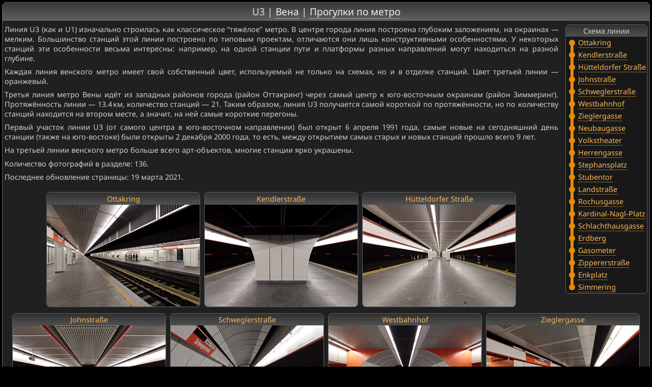

--- FILE ---
content_type: text/html; charset=UTF-8
request_url: https://www.metrowalks.com/ru/vienna/u3
body_size: 4730
content:
<!DOCTYPE html>
<html lang="ru">
<head>
<title>U3 | Вена | Прогулки по метро</title>
<link rel="stylesheet" href="/css.css" type="text/css" />
<link rel="icon" href="/i/mw.png" type="image/png" />
<link rel="preload" as="font" type="font/woff2" href="/font/NotoSans-Regular.woff2" crossorigin />
<link rel="canonical" href="https://www.metrowalks.com/ru/vienna/u3" />
<meta name="keywords" content="U3, Вена, Wien, Венский метрополитен, U-Bahn Wien, U-Bahn, метро, метрополитен, подземка, фото, фотография, subway, underground" />
<meta name="description" content="Фотопрогулки по российским и зарубежным метрополитенам. Венский метрополитен (U-Bahn Wien). U3." />
<meta name="viewport" content="width=device-width, initial-scale=1, viewport-fit=cover" />
<meta name="mobile-web-app-capable" content="yes" />
<meta name="apple-mobile-web-app-capable" content="yes" />
<meta name="apple-mobile-web-app-status-bar-style" content="black" />
<meta name="theme-color" content="#202020" />
<meta name="color-scheme" content="dark light" />
<script async type="text/javascript" src="/mwcommon.js"></script>
</head>

<body>
<script type="text/javascript">
(function(i,s,o,g,r,a,m){i['GoogleAnalyticsObject']=r;i[r]=i[r]||function(){
(i[r].q=i[r].q||[]).push(arguments)},i[r].l=1*new Date();a=s.createElement(o),
m=s.getElementsByTagName(o)[0];a.async=1;a.src=g;m.parentNode.insertBefore(a,m)
})(window,document,'script','//www.google-analytics.com/analytics.js','ga');
ga('create','UA-70262905-1','auto');
ga('send','pageview');
</script>
<script type="text/javascript">
(function(d,w,c){(w[c]=w[c]||[]).push(function(){try{w.yaCounter33775159=new Ya.Metrika({id:33775159,clickmap:false,trackLinks:false,accurateTrackBounce:false,trackHash:false});}catch(e){}});
var n=d.getElementsByTagName("script")[0],s=d.createElement("script"),f=function(){n.parentNode.insertBefore(s,n);};s.type="text/javascript";s.async=true;s.src="https://mc.yandex.ru/metrika/watch.js";
if(w.opera=="[object Opera]"){d.addEventListener("DOMContentLoaded",f,false);}else{f();}})(document,window,"yandex_metrika_callbacks");
</script>
<noscript><div><img src="https://mc.yandex.ru/watch/33775159" style="position:absolute; left:-9999px;" alt="ya-metrika" /></div></noscript>
<script type="text/javascript">
if((self.parent&&!(self.parent===self))&&(self.parent.frames.length!=0)){self.parent.location=document.location}
var g_MWData={lang:'ru',page:'line',defaultCityId:'wien',defaultLineColor:'orange'};
</script>

<div id="container">
<header>
<h1 id="title">U3 | <a href="/ru/vienna">Вена</a> | <a href="/ru">Прогулки по метро</a></h1>
</header>
<div id="content">

<nav id="lmap_container">
  <div id="lmap_box" class="miniboxfloat">
    <header>Схема линии</header>
    <div id="lmap_tbl">
      <div class="lmap_row"><div class="lmap_cell"><a href="/ru/vienna/u3/ottakring" data-preview="ottakrg" data-previewname="Ottakring"><img src="/i/lines/orange/04.png" srcset="/i/lines2/orange/04.png 2x" alt="" width="24" height="24" /></a></div><div class="lmap_stname"><a href="/ru/vienna/u3/ottakring" class="lineorange" data-preview="ottakrg">Ottakring</a></div></div>
      <div class="lmap_row"><div class="lmap_cell"><a href="/ru/vienna/u3/kendlerstrasse" data-preview="kendler" data-previewname="Kendlerstraße"><img src="/i/lines/orange/05.png" srcset="/i/lines2/orange/05.png 2x" alt="" width="24" height="24" /></a></div><div class="lmap_stname"><a href="/ru/vienna/u3/kendlerstrasse" class="lineorange" data-preview="kendler">Kendlerstraße</a></div></div>
      <div class="lmap_row"><div class="lmap_cell"><a href="/ru/vienna/u3/hutteldorfer-strasse" data-preview="huttdst" data-previewname="Hütteldorfer Straße"><img src="/i/lines/orange/05.png" srcset="/i/lines2/orange/05.png 2x" alt="" width="24" height="24" /></a></div><div class="lmap_stname"><a href="/ru/vienna/u3/hutteldorfer-strasse" class="lineorange" data-preview="huttdst">Hütteldorfer Straße</a></div></div>
      <div class="lmap_row"><div class="lmap_cell"><a href="/ru/vienna/u3/johnstrasse" data-preview="johnstr" data-previewname="Johnstraße"><img src="/i/lines/orange/05.png" srcset="/i/lines2/orange/05.png 2x" alt="" width="24" height="24" /></a></div><div class="lmap_stname"><a href="/ru/vienna/u3/johnstrasse" class="lineorange" data-preview="johnstr">Johnstraße</a></div></div>
      <div class="lmap_row"><div class="lmap_cell"><a href="/ru/vienna/u3/schweglerstrasse" data-preview="schwegl" data-previewname="Schweglerstraße"><img src="/i/lines/orange/05.png" srcset="/i/lines2/orange/05.png 2x" alt="" width="24" height="24" /></a></div><div class="lmap_stname"><a href="/ru/vienna/u3/schweglerstrasse" class="lineorange" data-preview="schwegl">Schweglerstraße</a></div></div>
      <div class="lmap_row"><div class="lmap_cell"><a href="/ru/vienna/u3/westbahnhof-3" data-preview="wbhof3" data-previewname="Westbahnhof"><img src="/i/lines/orange/05.png" srcset="/i/lines2/orange/05.png 2x" alt="" width="24" height="24" /></a></div><div class="lmap_stname"><a href="/ru/vienna/u3/westbahnhof-3" class="lineorange" data-preview="wbhof3">Westbahnhof</a></div></div>
      <div class="lmap_row"><div class="lmap_cell"><a href="/ru/vienna/u3/zieglergasse" data-preview="ziegler" data-previewname="Zieglergasse"><img src="/i/lines/orange/05.png" srcset="/i/lines2/orange/05.png 2x" alt="" width="24" height="24" /></a></div><div class="lmap_stname"><a href="/ru/vienna/u3/zieglergasse" class="lineorange" data-preview="ziegler">Zieglergasse</a></div></div>
      <div class="lmap_row"><div class="lmap_cell"><a href="/ru/vienna/u3/neubaugasse" data-preview="neubau" data-previewname="Neubaugasse"><img src="/i/lines/orange/05.png" srcset="/i/lines2/orange/05.png 2x" alt="" width="24" height="24" /></a></div><div class="lmap_stname"><a href="/ru/vienna/u3/neubaugasse" class="lineorange" data-preview="neubau">Neubaugasse</a></div></div>
      <div class="lmap_row"><div class="lmap_cell"><a href="/ru/vienna/u3/volkstheater-3" data-preview="volkst3" data-previewname="Volkstheater"><img src="/i/lines/orange/05.png" srcset="/i/lines2/orange/05.png 2x" alt="" width="24" height="24" /></a></div><div class="lmap_stname"><a href="/ru/vienna/u3/volkstheater-3" class="lineorange" data-preview="volkst3">Volkstheater</a></div></div>
      <div class="lmap_row"><div class="lmap_cell"><a href="/ru/vienna/u3/herrengasse" data-preview="herreng" data-previewname="Herrengasse"><img src="/i/lines/orange/05.png" srcset="/i/lines2/orange/05.png 2x" alt="" width="24" height="24" /></a></div><div class="lmap_stname"><a href="/ru/vienna/u3/herrengasse" class="lineorange" data-preview="herreng">Herrengasse</a></div></div>
      <div class="lmap_row"><div class="lmap_cell"><a href="/ru/vienna/u3/stephansplatz-3" data-preview="steph3" data-previewname="Stephansplatz"><img src="/i/lines/orange/05.png" srcset="/i/lines2/orange/05.png 2x" alt="" width="24" height="24" /></a></div><div class="lmap_stname"><a href="/ru/vienna/u3/stephansplatz-3" class="lineorange" data-preview="steph3">Stephansplatz</a></div></div>
      <div class="lmap_row"><div class="lmap_cell"><a href="/ru/vienna/u3/stubentor" data-preview="stubent" data-previewname="Stubentor"><img src="/i/lines/orange/05.png" srcset="/i/lines2/orange/05.png 2x" alt="" width="24" height="24" /></a></div><div class="lmap_stname"><a href="/ru/vienna/u3/stubentor" class="lineorange" data-preview="stubent">Stubentor</a></div></div>
      <div class="lmap_row"><div class="lmap_cell"><a href="/ru/vienna/u3/landstrasse-3" data-preview="landst3" data-previewname="Landstraße"><img src="/i/lines/orange/05.png" srcset="/i/lines2/orange/05.png 2x" alt="" width="24" height="24" /></a></div><div class="lmap_stname"><a href="/ru/vienna/u3/landstrasse-3" class="lineorange" data-preview="landst3">Landstraße</a></div></div>
      <div class="lmap_row"><div class="lmap_cell"><a href="/ru/vienna/u3/rochusgasse" data-preview="rochusg" data-previewname="Rochusgasse"><img src="/i/lines/orange/05.png" srcset="/i/lines2/orange/05.png 2x" alt="" width="24" height="24" /></a></div><div class="lmap_stname"><a href="/ru/vienna/u3/rochusgasse" class="lineorange" data-preview="rochusg">Rochusgasse</a></div></div>
      <div class="lmap_row"><div class="lmap_cell"><a href="/ru/vienna/u3/kardinal-nagl-platz" data-preview="karnagl" data-previewname="Kardinal-Nagl-Platz"><img src="/i/lines/orange/05.png" srcset="/i/lines2/orange/05.png 2x" alt="" width="24" height="24" /></a></div><div class="lmap_stname"><a href="/ru/vienna/u3/kardinal-nagl-platz" class="lineorange" data-preview="karnagl">Kardinal-Nagl-Platz</a></div></div>
      <div class="lmap_row"><div class="lmap_cell"><a href="/ru/vienna/u3/schlachthausgasse" data-preview="schlach" data-previewname="Schlachthausgasse"><img src="/i/lines/orange/05.png" srcset="/i/lines2/orange/05.png 2x" alt="" width="24" height="24" /></a></div><div class="lmap_stname"><a href="/ru/vienna/u3/schlachthausgasse" class="lineorange" data-preview="schlach">Schlachthausgasse</a></div></div>
      <div class="lmap_row"><div class="lmap_cell"><a href="/ru/vienna/u3/erdberg" data-preview="erdberg" data-previewname="Erdberg"><img src="/i/lines/orange/05.png" srcset="/i/lines2/orange/05.png 2x" alt="" width="24" height="24" /></a></div><div class="lmap_stname"><a href="/ru/vienna/u3/erdberg" class="lineorange" data-preview="erdberg">Erdberg</a></div></div>
      <div class="lmap_row"><div class="lmap_cell"><a href="/ru/vienna/u3/gasometer" data-preview="gasomet" data-previewname="Gasometer"><img src="/i/lines/orange/05.png" srcset="/i/lines2/orange/05.png 2x" alt="" width="24" height="24" /></a></div><div class="lmap_stname"><a href="/ru/vienna/u3/gasometer" class="lineorange" data-preview="gasomet">Gasometer</a></div></div>
      <div class="lmap_row"><div class="lmap_cell"><a href="/ru/vienna/u3/zippererstrasse" data-preview="zippers" data-previewname="Zippererstraße"><img src="/i/lines/orange/05.png" srcset="/i/lines2/orange/05.png 2x" alt="" width="24" height="24" /></a></div><div class="lmap_stname"><a href="/ru/vienna/u3/zippererstrasse" class="lineorange" data-preview="zippers">Zippererstraße</a></div></div>
      <div class="lmap_row"><div class="lmap_cell"><a href="/ru/vienna/u3/enkplatz" data-preview="enkpltz" data-previewname="Enkplatz"><img src="/i/lines/orange/05.png" srcset="/i/lines2/orange/05.png 2x" alt="" width="24" height="24" /></a></div><div class="lmap_stname"><a href="/ru/vienna/u3/enkplatz" class="lineorange" data-preview="enkpltz">Enkplatz</a></div></div>
      <div class="lmap_row"><div class="lmap_cell"><a href="/ru/vienna/u3/simmering" data-preview="simerng" data-previewname="Simmering"><img src="/i/lines/orange/01.png" srcset="/i/lines2/orange/01.png 2x" alt="" width="24" height="24" /></a></div><div class="lmap_stname"><a href="/ru/vienna/u3/simmering" class="lineorange" data-preview="simerng">Simmering</a></div></div>
    </div>
  </div>
</nav>

<main>
<article id="line_descr">
  <p>
    Линия U3 (как и U1) изначально строилась как классическое “тяжёлое” метро. В центре города линия построена глубоким заложением, на окраинах — мелким.
    Большинство станций этой линии построено по типовым проектам, отличаются они лишь конструктивными особенностями. У некоторых станций эти особенности
    весьма интересны: например, на одной станции пути и платформы разных направлений могут находиться на разной глубине.
  </p>
  <p>
    Каждая линия венского метро имеет свой собственный цвет, используемый не только на схемах, но и в отделке станций. Цвет третьей линии — оранжевый.
  </p>
  <p>
    Третья линия метро Вены идёт из западных районов города (район Оттакринг) через самый центр к юго-восточным окраинам (район Зиммеринг). Протяжённость
    линии — 13.4 км, количество станций — 21. Таким образом, линия U3 получается самой короткой по протяжённости, но по количеству станций находится на втором
    месте, а значит, на ней самые короткие перегоны.
  </p>
  <p>
    Первый участок линии U3 (от самого центра в юго-восточном направлении) был открыт 6 апреля 1991 года, самые новые на сегодняшний день станции (также
    на юго-востоке) были открыты 2 декабря 2000 года, то есть, между открытием самых старых и новых станций прошло всего 9 лет.
  </p>
  <p>На третьей линии венского метро больше всего арт-объектов, многие станции ярко украшены.</p>
  <p>Количество фотографий в разделе: 136.</p>
  <p>Последнее обновление страницы: 19 марта 2021.</p>
</article>

<article id="stations_container" class="autoposcontainer"><div class="autoposbox minibox previewfixed">
  <a href="/ru/vienna/u3/ottakring" class="lineorange">
    <header>Ottakring</header>
    <img src="/f/wien/ottakrg.jpg" srcset="/f2/wien/ottakrg.jpg 2x" alt="Ottakring" width="300" height="200" />
  </a>
</div><div class="autoposbox minibox previewfixed">
  <a href="/ru/vienna/u3/kendlerstrasse" class="lineorange">
    <header>Kendlerstraße</header>
    <img src="/f/wien/kendler.jpg" srcset="/f2/wien/kendler.jpg 2x" alt="Kendlerstraße" width="300" height="200" />
  </a>
</div><div class="autoposbox minibox previewfixed">
  <a href="/ru/vienna/u3/hutteldorfer-strasse" class="lineorange">
    <header>Hütteldorfer Straße</header>
    <img src="/f/wien/huttdst.jpg" srcset="/f2/wien/huttdst.jpg 2x" alt="Hütteldorfer Straße" width="300" height="200" />
  </a>
</div><div class="autoposbox minibox previewfixed">
  <a href="/ru/vienna/u3/johnstrasse" class="lineorange">
    <header>Johnstraße</header>
    <img src="/f/wien/johnstr.jpg" srcset="/f2/wien/johnstr.jpg 2x" alt="Johnstraße" width="300" height="200" />
  </a>
</div><div class="autoposbox minibox previewfixed">
  <a href="/ru/vienna/u3/schweglerstrasse" class="lineorange">
    <header>Schweglerstraße</header>
    <img src="/f/wien/schwegl.jpg" srcset="/f2/wien/schwegl.jpg 2x" alt="Schweglerstraße" width="300" height="200" />
  </a>
</div><div class="autoposbox minibox previewfixed">
  <a href="/ru/vienna/u3/westbahnhof-3" class="lineorange">
    <header>Westbahnhof</header>
    <img src="/f/wien/wbhof3.jpg" srcset="/f2/wien/wbhof3.jpg 2x" alt="Westbahnhof" width="300" height="200" />
  </a>
</div><div class="autoposbox minibox previewfixed">
  <a href="/ru/vienna/u3/zieglergasse" class="lineorange">
    <header>Zieglergasse</header>
    <img src="/f/wien/ziegler.jpg" srcset="/f2/wien/ziegler.jpg 2x" alt="Zieglergasse" width="300" height="200" />
  </a>
</div><div class="autoposbox minibox previewfixed">
  <a href="/ru/vienna/u3/neubaugasse" class="lineorange">
    <header>Neubaugasse</header>
    <img src="/f/wien/neubau.jpg" srcset="/f2/wien/neubau.jpg 2x" alt="Neubaugasse" width="300" height="200" />
  </a>
</div><div class="autoposbox minibox previewfixed">
  <a href="/ru/vienna/u3/volkstheater-3" class="lineorange">
    <header>Volkstheater</header>
    <img src="/f/wien/volkst3.jpg" srcset="/f2/wien/volkst3.jpg 2x" alt="Volkstheater" width="300" height="200" />
  </a>
</div><div class="autoposbox minibox previewfixed">
  <a href="/ru/vienna/u3/herrengasse" class="lineorange">
    <header>Herrengasse</header>
    <img src="/f/wien/herreng.jpg" srcset="/f2/wien/herreng.jpg 2x" alt="Herrengasse" width="300" height="200" />
  </a>
</div><div class="autoposbox minibox previewfixed">
  <a href="/ru/vienna/u3/stephansplatz-3" class="lineorange">
    <header>Stephansplatz</header>
    <img src="/f/wien/steph3.jpg" srcset="/f2/wien/steph3.jpg 2x" alt="Stephansplatz" width="300" height="200" />
  </a>
</div><div class="autoposbox minibox previewfixed">
  <a href="/ru/vienna/u3/stubentor" class="lineorange">
    <header>Stubentor</header>
    <img src="/f/wien/stubent.jpg" srcset="/f2/wien/stubent.jpg 2x" alt="Stubentor" width="300" height="200" />
  </a>
</div><div class="autoposbox minibox previewfixed">
  <a href="/ru/vienna/u3/landstrasse-3" class="lineorange">
    <header>Landstraße</header>
    <img src="/f/wien/landst3.jpg" srcset="/f2/wien/landst3.jpg 2x" alt="Landstraße" width="300" height="200" />
  </a>
</div><div class="autoposbox minibox previewfixed">
  <a href="/ru/vienna/u3/rochusgasse" class="lineorange">
    <header>Rochusgasse</header>
    <img src="/f/wien/rochusg.jpg" srcset="/f2/wien/rochusg.jpg 2x" alt="Rochusgasse" width="300" height="200" />
  </a>
</div><div class="autoposbox minibox previewfixed">
  <a href="/ru/vienna/u3/kardinal-nagl-platz" class="lineorange">
    <header>Kardinal-Nagl-Platz</header>
    <img src="/f/wien/karnagl.jpg" srcset="/f2/wien/karnagl.jpg 2x" alt="Kardinal-Nagl-Platz" width="300" height="200" />
  </a>
</div><div class="autoposbox minibox previewfixed">
  <a href="/ru/vienna/u3/schlachthausgasse" class="lineorange">
    <header>Schlachthausgasse</header>
    <img src="/f/wien/schlach.jpg" srcset="/f2/wien/schlach.jpg 2x" alt="Schlachthausgasse" width="300" height="200" />
  </a>
</div><div class="autoposbox minibox previewfixed">
  <a href="/ru/vienna/u3/erdberg" class="lineorange">
    <header>Erdberg</header>
    <img src="/f/wien/erdberg.jpg" srcset="/f2/wien/erdberg.jpg 2x" alt="Erdberg" width="300" height="200" />
  </a>
</div><div class="autoposbox minibox previewfixed">
  <a href="/ru/vienna/u3/gasometer" class="lineorange">
    <header>Gasometer</header>
    <img src="/f/wien/gasomet.jpg" srcset="/f2/wien/gasomet.jpg 2x" alt="Gasometer" width="300" height="200" />
  </a>
</div><div class="autoposbox minibox previewfixed">
  <a href="/ru/vienna/u3/zippererstrasse" class="lineorange">
    <header>Zippererstraße</header>
    <img src="/f/wien/zippers.jpg" srcset="/f2/wien/zippers.jpg 2x" alt="Zippererstraße" width="300" height="200" />
  </a>
</div><div class="autoposbox minibox previewfixed">
  <a href="/ru/vienna/u3/enkplatz" class="lineorange">
    <header>Enkplatz</header>
    <img src="/f/wien/enkpltz.jpg" srcset="/f2/wien/enkpltz.jpg 2x" alt="Enkplatz" width="300" height="200" />
  </a>
</div><div class="autoposbox minibox previewfixed">
  <a href="/ru/vienna/u3/simmering" class="lineorange">
    <header>Simmering</header>
    <img src="/f/wien/simerng.jpg" srcset="/f2/wien/simerng.jpg 2x" alt="Simmering" width="300" height="200" />
  </a>
</div></article>
</main>

<nav id="lines_other">
  <p>Другие линии:</p>
  <ul class="scattered">
    <li><a href="/ru/vienna/u1" class="linered" data-preview="line1">U1</a></li>
    <li><a href="/ru/vienna/u2" class="lineviolet" data-preview="line2">U2</a></li>
    <li><a href="/ru/vienna/u3" class="lineorange" data-preview="line3">U3</a></li>
    <li><a href="/ru/vienna/u4" class="linegreen" data-preview="line4">U4</a></li>
    <li><a href="/ru/vienna/u6" class="linebrown" data-preview="line6">U6</a></li>
    <li><a href="/ru/vienna/map">Схема линий</a></li>
    <li><a href="/ru/vienna">Вена — оглавление города</a></li>
    <li><a href="/ru">Другие города</a></li>
  </ul>
</nav>

<nav id="mainmenu"><ul>
  <li>
    <a href="/ru">Главная страница</a>
  </li><li>
    <a href="/ru/info/news">Новости</a>
  </li><li>
    <a href="/ru/info/about">О проекте</a>
  </li><li>
    <a href="/ru/info/faq">Вопросы и ответы</a>
  </li><li>
    <a href="/ru/info/alphabetic">Станции по алфавиту</a>
  </li><li>
    <a href="/ru/info/sitemap">Карта сайта</a>
  </li><li>
    <a id="totop" href="#">Наверх страницы</a>
  </li>
</ul></nav>

</div>
</div>
</body>
</html>